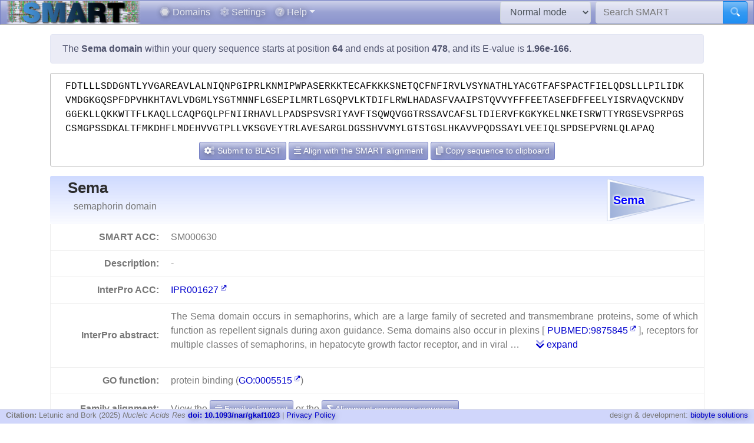

--- FILE ---
content_type: text/html; charset=utf8
request_url: https://smart.embl.de/smart/do_annotation.pl?DOMAIN=Sema&START=64&END=478&E_VALUE=1.96e-166&TYPE=SMART&BLAST=FDTLLLSDDGNTLYVGAREAVLALNIQNPGIPRLKNMIPWPASERKKTECAFKKKSNETQCFNFIRVLVSYNATHLYACGTFAFSPACTFIELQDSLLLPILIDKVMDGKGQSPFDPVHKHTAVLVDGMLYSGTMNNFLGSEPILMRTLGSQPVLKTDIFLRWLHADASFVAAIPSTQVVYFFFEETASEFDFFEELYISRVAQVCKNDVGGEKLLQKKWTTFLKAQLLCAQPGQLPFNIIRHAVLLPADSPSVSRIYAVFTSQWQVGGTRSSAVCAFSLTDIERVFKGKYKELNKETSRWTTYRGSEVSPRPGSCSMGPSSDKALTFMKDHFLMDEHVVGTPLLVKSGVEYTRLAVESARGLDGSSHVVMYLGTSTGSLHKAVVPQDSSAYLVEEIQLSPDSEPVRNLQLAPAQ
body_size: 9557
content:
<!DOCTYPE html>

<html lang="en">
<head>
<meta http-equiv="Content-Type" content="text/html; charset=utf-8">
<meta name="viewport" content="width=device-width, initial-scale=1, shrink-to-fit=no">
<meta name="author" content="Ivica Letunic">

<title>SMART: Sema domain annotation</title>
<script src="/js/vendor/jquery-3.7.1.min.js"></script>
<link rel="stylesheet" href="/js/vendor/fa/css/fa5.css">
<link rel="stylesheet" href="/js/vendor/fa/custom/styles.css">
<link href="/js/vendor/animate.min.css" rel="stylesheet" />

    <script src="/js/vendor/bs/bootstrap.bundle.min.js"></script>
    <link href="/js/vendor/jspanel/jspanel.min.css" rel="stylesheet" />
    <script src="/js/vendor/jspanel/jspanel.min.js"></script>
    <script src="/js/vendor/jspanel/jspanel.hint.min.js"></script>
    <script src="/js/vendor/jspanel/jspanel.modal.min.js"></script>
    <script src="/js/vendor/dt2/datatables.min.js"></script>
    <link href="/js/vendor/dt2/datatables.css" rel="stylesheet" />
    <script src="/js/vendor/popper.min.js"></script>
    <script src="/js/vendor/tippy.js"></script>
    <link href="/js/vendor/tippy-light-border.css" rel="stylesheet" type="text/css"/>
    <script src="/js/vendor/bootstrap-autocomplete.js"></script>
    <script src="/js/vendor/FileSaver.js"></script>
    <script src="/js/vendor/snap.svg-min.js"></script>
    <script src="/js/vendor/snap.svg.zpd.js"></script>

 <link rel="stylesheet" href="/js/vendor/wunderbaum.min.css" />
 <link rel="stylesheet" href="/js/vendor/bs/bootstrap-icons.css" />
    <script src="/js/vendor/wunderbaum.umd.min.js"></script>
<link href='/js/vendor/bs/bootstrap_norm.min.css' rel='stylesheet'><link href='/css/smart_norm.css?v=10.0030' rel='stylesheet'><link href='/css/smart.css?v=10.0030' rel='stylesheet'><script src='/js/smart_all.min.js?v=10.0030'></script><script>var pfam_chk = 0;var blast_chk = 0;var signal_chk = 0;var repeats_chk = 0;var introns_chk = 0;var s_mode='normal';</script></head>
<body>

<nav id='mainNav' class="navbar justify-content-between fixed-top navbar-expand-md navbar-dark bg-primary mb-4" style='padding: 0 10px ; border-bottom: 1px solid #aaa;'>

      <a class="navbar-brand" style='padding:0' href='/'><img style='height: 40px' class="d-inline-block align-top" src="/images/main_logo_mini.png" alt="logo"/></a>
    <button class="navbar-toggler" type="button" data-toggle="collapse" data-target="#navbarCollapse" aria-controls="navbarCollapse" aria-expanded="false" aria-label="Toggle navigation">
        <span class="navbar-toggler-icon"></span>
    </button>
    <div class="collapse navbar-collapse" id="navbarCollapse">

        <ul class="navbar-nav mr-auto ml-2">
<li class='nav-item'>          <a class='nav-link' href='/domains.cgi'><i class="fad fa-hexagon"></i> Domains</a></li>
<li class='nav-item'>          <a class='nav-link' href='/settings.cgi'><i class="fad fa-cog"></i> Settings</a></li>

            <li class="nav-item dropdown">
                <a class="nav-link dropdown-toggle" href="#" id="helpDropdown" data-toggle="dropdown" aria-haspopup="true" aria-expanded="false"><i class="fad fa-question-circle"></i> Help</a>
                <div class="dropdown-menu " aria-labelledby="helpDropdown">
                    <a class="dropdown-item" href="/about.cgi"><i class="fad fa-envelope"></i> About SMART</a>
                    <a class="dropdown-item" href="/faq.cgi"><i class="fad fa-question"></i> Frequently asked questions</a>
                    <a class="dropdown-item" href="/glossary.cgi"><i class="fad fa-info-square"></i> Glossary</a>
                    <div class="dropdown-divider"></div>
                    <a class="dropdown-item" href="/version_history.cgi"><i class="far fa-history"></i> Version history</a>
                </div>
            </li>
      </ul>
        <form class="form-inline mr-2">
            <select id='modeSelector' onchange="modeChange()" class="form-control"><option value="normal">Normal mode</option><option value="genomic">Genomic mode</option></select>
        </form>
        <form id="hdSearchF" method='post' action='/smart/search.cgi' class="form-inline my-0 my-lg-0">
            <div class="input-group ">
                <input id='headerSearch' type="text" name="q" onfocus="this.value=''" class="form-control" placeholder="Search SMART" aria-label="Search SMART" aria-describedby="sbut1">
                <div class="input-group-append">
                    <button class="btn btn-info" id="sbut1"><i class='fad fa-search'></i></button>
                </div>
            </div>
        </form>
      </div>

    </nav>



<div class='container' id='mainContainer'>
<div class='row'>
<div class='col mt-3'>
<p class='alert alert-primary'>The <b>Sema domain</b> within your query sequence starts at position <b>64</b> and ends at position <b>478</b>, and its E-value is <b>1.96e-166</b>.</p><div class='col seqBlWr'><div class='seqBl'>[base64]</div><div class='seqButtons'> <button id='popBlaBut' onclick='popBlastForm()' class='btn btn-sm btn-primary'><i class='fad fa-cogs'></i>  Submit to BLAST</button> <button onclick='alignToSm()' class='btn btn-sm btn-primary mx-1'><i class='fad fa-align-center'></i> Align with the SMART alignment</button> <button onclick='sToClip()' class='btn btn-sm btn-primary'><i class='fad fa-copy'></i> Copy sequence to clipboard</button></div></div><form id='eBlastForm' action='https://www.ebi.ac.uk/jdispatcher/sss/psiblast' target='_smOut' method='get'><input type='hidden' id='eBlastSeq' name='wflSequence' value='' /></form>
 <form id='nBlastForm' action='https://blast.ncbi.nlm.nih.gov/Blast.cgi' target='_smOut' method='get'><input type='hidden' name='PAGE_TYPE' value='BlastSearch'/><input type='hidden' name='PROGRAM' value='blastp'/><input type='hidden' id='nBlastSeq' name='QUERY' value='' /></form>
 <form id='smAlnForm' action='/smart/show_info.pl' method='post'><input type='hidden' name='SEQUENCE' id='smAlnSeq' /><input type='hidden' name='NAME' id='smAlnDom' /><input type='hidden' name='ALIGN_SEQUENCE' value='1' /></form>
<table id="domainDesc"><tr><th colspan='2' id='dNm'><img style='float:right; margin: 5px;' src="/SMART_DATA/Motifs/svg_uniform/Sema.svg" alt="Sema" /><h2>Sema</h2><div>semaphorin domain</div></th></tr><tr><th>SMART ACC:</th><td>SM000630</td></tr><tr><th>Description:</th><td> - </td></tr><tr><th>InterPro ACC:</th><td><a href="https://www.ebi.ac.uk/interpro/entry/InterPro/IPR001627" target='smOut'>IPR001627</a></td></tr><tr><th>InterPro abstract:</th><td><div id="shortA">  <p> The Sema domain occurs in semaphorins, which are a large family of secreted and transmembrane proteins, some of which function as repellent signals during axon guidance. Sema domains also occur in plexins [ <a target='smOut' href='https://pubmed.ncbi.nlm.nih.gov/pubmed/9875845'>PUBMED:9875845</a> ], receptors for multiple classes of semaphorins, in hepatocyte growth factor receptor, and in viral  &#8230; <a class='ml-4' href='#' onclick='abShow()'><i class='fad fa-chevron-double-down'></i> expand</a></div><div id="fullA" style="display:none">  <p> The Sema domain occurs in semaphorins, which are a large family of secreted and transmembrane proteins, some of which function as repellent signals during axon guidance. Sema domains also occur in plexins [ <a target='smOut' href='https://pubmed.ncbi.nlm.nih.gov/pubmed/9875845'>PUBMED:9875845</a> ], receptors for multiple classes of semaphorins, in hepatocyte growth factor receptor, and in viral proteins [ <a target='smOut' href='https://pubmed.ncbi.nlm.nih.gov/pubmed/9712866'>PUBMED:9712866</a> ]. </p>  <p> The Sema domain is characterised by a conserved set of cysteine residues, which form four disulphide bonds to stabilise the structure. The Sema domain fold is a variation of the β propeller topology, with seven blades radially arranged around a central axis. Each blade contains a four-stranded (strands A to D) antiparallel β sheet. The inner strand of each blade (A) lines the channel at the centre of the propeller, with strands B and C of the same repeat radiating outward, and strand D of the next repeat forming the outer edge of the blade. The large size of the Sema domain is not due to a single inserted domain but results from the presence of additional secondary structure elements inserted in most of the blades. The Sema domain uses a 'loop and hook' system to close the circle between the first and the last blades. The blades are constructed sequentially with an N-terminal β-strand closing the circle by providing the outermost strand (D) of the seventh (C-terminal) blade. The β-propeller is further stabilised by an extension of the N terminus, providing an additional, fifth β-strand on the outer edge of blade 6 [ <a target='smOut' href='https://pubmed.ncbi.nlm.nih.gov/pubmed/12925274'>PUBMED:12925274</a>  <a target='smOut' href='https://pubmed.ncbi.nlm.nih.gov/pubmed/12958590'>PUBMED:12958590</a>  <a target='smOut' href='https://pubmed.ncbi.nlm.nih.gov/pubmed/15167892'>PUBMED:15167892</a> ]. </p> <a href="#" onclick='abShow(0)'><i class='fad fa-chevron-double-up'></i> collapse</a></div></td></tr><tr><th>GO function:</th><td>protein binding (<a href="https://www.ebi.ac.uk/QuickGO/GTerm?id=GO:0005515" target="smOut">GO:0005515</a>)</td></tr></tr><tr><th style='border-bottom:none'>Family alignment:</th><td style='border-bottom:none'>View the <a href='/smart/show_info.pl?NAME=Sema&amp;FORMAT=MVIEW&amp;SHOW_ALIGNMENT=1' class='btn btn-sm btn-primary' style='color: white'"><i class='fad fa-align-center'></i> Family alignment</a> or the <a style='color: white' href='/smart/show_info.pl?NAME=Sema&amp;DO_CONSENSUS=1' class='btn btn-sm btn-primary'><i class='fad fa-sigma'></i> Alignment consensus sequence</a></td></tr><tr><td colspan='2' id='domCnt'><i class='fad fa-info-circle mr-2'></i> There are <a data-tip='Click to display a tree of all proteins containing Sema domains' href="/smart/domain_tree.cgi?i=Sema"><b>14 464 </b></a> Sema domains in <b>14 456 </b> proteins in <span style='color: blue' data-tip='A database that contains no identical pairs of sequences. It can contain multiple sequences originating from the same gene (fragments, alternative splicing products and so on). SMART&#39; s <b>Normal mode</b> uses a NRDB created from Uniprot and Ensembl protein databases.'>SMART's NRDB database</span>.</td></tr></table>
<a name="annoTable"></a><div id='smartResult'><ul class='nav nav-tabs mt-3 justify-content-center' id='smartTabs' role='tablist'><li class='nav-item'><a class='nav-link active' id='tab0-tab'  data-id='t0' data-toggle='tab' href='#tab0' role='tab' aria-controls='tab0' aria-selected='false'><i class='fad fa-sitemap'></i> Evolution</a></li><li class='nav-item'><a class='nav-link' id='tab1-tab'  data-id='tab1' data-toggle='tab' href='#tab1' role='tab' aria-controls='tab1' aria-selected='false'><i class='fad fa-project-diagram'></i> Pathways</a></li><li class='nav-item'><a class='nav-link' id='tab2-tab'  data-id='tab2' data-toggle='tab' href='#tab2' role='tab' aria-controls='tab2' aria-selected='false'><i class='fad fa-dice-d10'></i> Structure</a></li><li class='nav-item'><a class='nav-link' id='tab3-tab'  data-id='tab3' data-toggle='tab' href='#tab3' role='tab' aria-controls='tab3' aria-selected='false'><i class='fad fa-external-link'></i> Links</a></li></ul><div class='tab-content' id='smartContent'><div class='tab-pane fade show active' id='tab0' role='tabpanel' aria-labelledby='tab0-tab'><h1>Taxonomic distribution of proteins containing Sema domains</h1><p class='alert alert-light'><i class='fad fa-info-circle'></i> The tree below includes only several representative species and genera.  The complete taxonomic breakdown of all proteins containing Sema domains <a href='/smart/domain_tree.cgi?i=Sema'>can be accessed here</a>. Click the counts or percentage values to display the corresponding proteins.</p><div class='row'>
<div class='col' id='treeControl'>
<div class="input-group">
<div class="input-group-prepend">
 <button id='expToggle' data-tip='Expand/collapse all nodes' class="btn btn-sm btn-primary" type="button"><i class="fad fa-expand-alt"></i></button>
 <button data-tip='Clear filter' id='clrFilter' class="btn btn-sm btn-primary" type="button"><i class="far fa-times-circle"></i></button>
 <button data-tip='Previous match' id='prevMatch' class="btn btn-sm btn-primary" type="button"><i class="fas fa-step-backward"></i></button>
 <button data-tip='Next match' id='nextMatch' class="btn btn-sm btn-primary" type="button"><i class="fas fa-step-forward"></i></button>
</div>
<input id='treeFilter' type="text" class="form-control form-control-sm" placeholder="filter..." aria-label="filter">
</div>
<p id='matchInfo'></p>
</div>
</div>
<div class='row'>

<div id='treeWrap' class='col' class="p-2"  >
<p id='treeHead'></p>
    <div id="pTree" class="domAnnoTree wb-rainbow wb-skeleton  wb-ext-filter wb-alternate"></div>
</div>
</div>

<form id='itolT' target='_blank' method='get'></form>
<style>

div.wunderbaum.wb-rainbow i.wb-expander:nth-child(4n+2),div.wunderbaum.wb-rainbow i.wb-indent:nth-child(4n+2) {
  background: #eee;
}
div.wunderbaum.wb-rainbow i.wb-expander:nth-child(4n+3),div.wunderbaum.wb-rainbow i.wb-indent:nth-child(4n+3) {
  background: var(--sub1);
}
div.wunderbaum.wb-rainbow i.wb-expander:nth-child(4n+4),div.wunderbaum.wb-rainbow i.wb-indent:nth-child(4n+4) {
  background: var(--sub2);
}
div.wunderbaum.wb-rainbow i.wb-expander:nth-child(4n+1),div.wunderbaum.wb-rainbow i.wb-indent:nth-child(4n+1) {
  background: var(--sub3);
}
div.wunderbaum {
 border: 1px solid #ddd;
 }
</style>
<script>
  var domSpData = {"_keyMap":{"children":"c","type":"y","title":"t","expanded":"e"},"children":[{"dp":"99.73","t":"Eukaryota","n":14425,"y":"sk","np":"99.79","c":[{"d":14431,"e":1,"c":[{"y":"ph","np":"10.03","c":[{"d":1132,"c":[{"c":[{"d":142,"c":[{"y":"gn","np":"0.80","c":[{"d":7,"y":"s","np":"0.05","n":7,"dp":"0.05","t":"Anopheles gambiae"}],"d":115,"dp":"0.80","t":"Anopheles","n":115}],"np":"0.98","y":"fm","n":141,"t":"Culicidae","dp":"0.98"},{"y":"fm","np":"1.42","c":[{"d":205,"c":[{"t":"Drosophila melanogaster","dp":"0.06","n":8,"y":"s","np":"0.06","d":8}],"y":"gn","np":"1.42","n":205,"dp":"1.42","t":"Drosophila"}],"d":205,"t":"Drosophilidae","dp":"1.42","n":205}],"np":"3.38","y":"or","d":490,"dp":"3.39","t":"Diptera","n":489}],"y":"cl","np":"7.82","n":1131,"t":"Insecta","dp":"7.83"}],"d":1452,"dp":"10.04","t":"Arthropoda","n":1450},{"d":12287,"y":"ph","np":"84.95","c":[{"t":"Actinopteri","dp":"26.96","n":3897,"c":[{"n":448,"t":"Cypriniformes","dp":"3.10","d":448,"c":[{"t":"Cyprinidae","dp":"3.10","n":448,"np":"3.10","y":"fm","c":[{"n":85,"t":"Danio","dp":"0.59","d":85,"y":"gn","np":"0.59","c":[{"n":85,"t":"Danio rerio","dp":"0.59","d":85,"np":"0.59","y":"s"}]}],"d":448}],"np":"3.10","y":"or"},{"d":235,"c":[{"dp":"1.62","t":"Tetraodontidae","n":234,"c":[{"t":"Takifugu","dp":"1.04","n":151,"np":"1.04","y":"gn","c":[{"dp":"1.04","t":"Takifugu rubripes","n":151,"y":"s","np":"1.04","d":151}],"d":151}],"y":"fm","np":"1.62","d":235}],"np":"1.62","y":"or","n":234,"dp":"1.62","t":"Tetraodontiformes"}],"np":"26.96","y":"cl","d":3900},{"np":"0.97","y":"cl","c":[{"c":[{"t":"Pipidae","dp":"0.69","n":100,"y":"fm","np":"0.69","c":[{"t":"Xenopus","dp":"0.69","n":100,"c":[{"n":56,"dp":"0.39","t":"Xenopus laevis","d":56,"np":"0.39","y":"s"}],"np":"0.69","y":"gn","d":100}],"d":100}],"y":"or","np":"0.96","d":139,"dp":"0.96","t":"Anura","n":139}],"d":140,"dp":"0.97","t":"Amphibia","n":140},{"dp":"0.09","t":"Ascidiacea","n":13,"y":"cl","np":"0.09","c":[{"d":13,"c":[{"d":13,"np":"0.09","y":"fm","c":[{"n":13,"t":"Ciona","dp":"0.09","d":13,"y":"gn","np":"0.09","c":[{"dp":"0.09","t":"Ciona intestinalis","n":13,"np":"0.09","y":"s","d":13}]}],"n":13,"t":"Cionidae","dp":"0.09"}],"y":"or","np":"0.09","n":13,"dp":"0.09","t":"Enterogona"}],"d":13},{"c":[{"t":"Galliformes","dp":"1.58","n":229,"c":[{"d":143,"c":[{"n":53,"dp":"0.37","t":"Gallus","d":53,"y":"gn","np":"0.37","c":[{"y":"s","np":"0.37","d":53,"dp":"0.37","t":"Gallus gallus","n":53}]}],"np":"0.99","y":"fm","n":143,"t":"Phasianidae","dp":"0.99"}],"y":"or","np":"1.58","d":229}],"y":"cl","np":"13.84","d":2001,"t":"Aves","dp":"13.83","n":2000},{"t":"Mammalia","dp":"38.19","n":5522,"c":[{"d":1515,"c":[{"c":[{"c":[{"t":"Homo sapiens","dp":"0.55","n":79,"np":"0.55","y":"s","d":79}],"y":"gn","np":"0.55","d":79,"dp":"0.55","t":"Homo","n":79},{"t":"Pan","dp":"0.95","n":137,"y":"gn","np":"0.95","c":[{"dp":"0.51","t":"Pan troglodytes","n":74,"y":"s","np":"0.51","d":74}],"d":137}],"np":"2.41","y":"fm","d":349,"t":"Hominidae","dp":"2.41","n":349}],"y":"or","np":"10.48","n":1515,"dp":"10.47","t":"Primates"},{"d":1042,"c":[{"n":269,"t":"Muridae","dp":"1.86","d":269,"c":[{"dp":"1.29","t":"Mus","n":186,"y":"gn","np":"1.29","c":[{"n":49,"t":"Mus musculus","dp":"0.34","d":49,"np":"0.34","y":"s"}],"d":186},{"c":[{"y":"s","np":"0.30","d":44,"t":"Rattus norvegicus","dp":"0.30","n":44}],"y":"gn","np":"0.30","d":44,"t":"Rattus","dp":"0.30","n":44}],"y":"fm","np":"1.86"}],"y":"or","np":"7.19","n":1040,"t":"Rodentia","dp":"7.20"}],"y":"cl","np":"38.20","d":5524}],"n":12281,"t":"Chordata","dp":"84.95"},{"y":"ph","np":"0.68","c":[{"np":"0.35","y":"cl","c":[{"n":51,"dp":"0.35","t":"Echinoida","d":51,"c":[{"y":"fm","np":"0.35","c":[{"d":51,"y":"gn","np":"0.35","c":[{"d":51,"y":"s","np":"0.35","n":51,"dp":"0.35","t":"Strongylocentrotus purpuratus"}],"n":51,"dp":"0.35","t":"Strongylocentrotus"}],"d":51,"dp":"0.35","t":"Strongylocentrotidae","n":51}],"np":"0.35","y":"or"}],"d":51,"t":"Echinoidea","dp":"0.35","n":51}],"d":98,"dp":"0.68","t":"Echinodermata","n":98},{"n":374,"dp":"2.59","t":"Nematoda","d":374,"c":[{"c":[{"d":107,"c":[{"t":"Rhabditidae","dp":"0.32","n":47,"c":[{"d":47,"y":"gn","np":"0.33","c":[{"d":5,"np":"0.03","y":"s","n":5,"dp":"0.03","t":"Caenorhabditis elegans"}],"n":47,"dp":"0.32","t":"Caenorhabditis"}],"np":"0.33","y":"fm","d":47}],"np":"0.74","y":"or","n":107,"dp":"0.74","t":"Rhabditida"}],"np":"1.73","y":"cl","d":250,"dp":"1.73","t":"Chromadorea","n":250}],"np":"2.59","y":"ph"}],"np":"99.77","y":"kn","n":14423,"t":"Metazoa","dp":"99.72"},{"d":1,"e":1,"np":"0.01","y":"kn","n":1,"dp":"0.01","t":"Viridiplantae"},{"n":1,"t":"undefined kingdom","dp":"0.01","d":1,"e":1,"np":"0.01","y":"kn"}],"e":1,"d":14433},{"dp":"0.21","t":"Viruses","n":31,"y":"sk","np":"0.21","c":[{"d":31,"e":1,"np":"0.21","y":"kn","n":31,"t":"undefined kingdom","dp":"0.21"}],"e":1,"d":31}]};
  var domNm = 'Sema';
</script>

</div><div class='tab-pane fade ' id='tab1' role='tabpanel' aria-labelledby='tab1-tab'><h1>KEGG pathways involving proteins which contain this domain</h1><p class='alert alert-primary'>This information is based on the mapping of SMART genomic protein database to KEGG orthologous groups. Percentages are related to the number of proteins containing a Sema domain which could be assigned to a KEGG orthologous group, and not all proteins containing Sema domains. Please note that proteins can be included in multiple pathways, ie. the numbers below will not add to 100%.</p><div class='row'><div class='col'><h2 class='sPathHd'>KEGG pathways</h2><table class='table table-striped' id='keggPathTable'></table></div><div class='col'><h2 class='sPathHd'>KEGG orthologous groups</h2><table class='table table-striped' id='keggKoTable'></table></div></div></div><div class='tab-pane fade ' id='tab2' role='tabpanel' aria-labelledby='tab2-tab'><h1>3D structures in PDB containing this domain</h1><table id='pdbT' class='mt-3 table table-striped'></table></div><div class='tab-pane fade ' id='tab3' role='tabpanel' aria-labelledby='tab3-tab'><h1>Links to other resources describing this domain</h1><table class='table table-striped'><tr><th>InterPro<td><a href="https://www.ebi.ac.uk/interpro/entry/InterPro/IPR001627" target='smOut'>IPR001627</a></td></tr></table></div></div></div><script>var papers; var pdb_data = [{"ti":"The ligand-binding face of the semaphorins revealed by the high resolution crystal structure of SEMA4D","id":"1olz"},{"id":"1q47","ti":"Structure of the Semaphorin 3A Receptor-Binding Module"},{"ti":"The Crystal Structure of HGF beta-chain in Complex with the Sema Domain of the Met Receptor.","id":"1shy"},{"ti":"Structure of the human receptor tyrosine kinase Met in complex with the Listeria monocytogenes invasion protein InlB: Crystal form I","id":"2uzx"},{"ti":"Structure of the human receptor tyrosine kinase Met in complex with the Listeria monocytogenes invasion protein inlb: low resolution, Crystal form II","id":"2uzy"},{"id":"3afc","ti":"Mouse Semaphorin 6A extracellular domain"},{"id":"3al8","ti":"Plexin A2 / Semaphorin 6A complex"},{"ti":"Mouse Plexin A2 extracellular domain","id":"3al9"},{"ti":"Molecular mechanism of guidance cue recognition","id":"3nvn"},{"ti":"Molecular mechanism of guidance cue recognition","id":"3nvq"},{"ti":"Molecular mechanism of guidance cue recognition","id":"3nvx"},{"ti":"Mouse Plexin A2, extracellular domains 1-4","id":"3okt"},{"id":"3okw","ti":"Mouse Semaphorin 6A, extracellular domains 1-2"},{"id":"3oky","ti":"Plexin A2 in complex with Semaphorin 6A"},{"ti":"Receptor-ligand structure of Human Semaphorin 4D with Plexin B1.","id":"3ol2"},{"id":"4fww","ti":"Crystal structure of the Sema-PSI extracellular domains of human RON receptor tyrosine kinase"},{"ti":"Mouse Semaphorin 3A, domains Sema-PSI-IG","id":"4gz8"},{"ti":"Complex of mouse Plexin A2 - Semaphorin 3A - Neuropilin-1","id":"4gza"},{"id":"4k3j","ti":"Crystal structure of Onartuzumab Fab in complex with MET and HGF-beta"},{"ti":"Zymogen HGF-beta/MET with Zymogen Activator Peptide ZAP.14","id":"4o3t"},{"ti":"Zymogen HGF-beta/MET with Zymogen Activator Peptide ZAP2.3","id":"4o3u"},{"ti":"Crystal Structure of RON Sema-PSI-IPT1 extracellular domains in complex with MSP beta-chain","id":"4qt8"},{"id":"5b4w","ti":"Crystal structure of Plexin inhibitor complex"},{"ti":"Plexin A1 full extracellular region, domains 1 to 10, to 4 angstrom","id":"5l56"},{"ti":"Plexin A1 full extracellular region, domains 1 to 10, to 6 angstrom, spacegroup P2(1)","id":"5l59"},{"ti":"Plexin A1 full extracellular region, domains 1 to 10, to 6 angstrom, spacegroup P4(3)2(1)2","id":"5l5c"},{"id":"5l5g","ti":"Plexin A2 full extracellular region, domains 1 to 8 modeled, data to 10 angstrom"},{"id":"5l5k","ti":"Plexin A4 full extracellular region, domains 1 to 10, data to 7.5 angstrom, spacegroup P4(1)"},{"id":"5l5l","ti":"Plexin A4 full extracellular region, domains 1 to 8 modeled, data to 8 angstrom, spacegroup P2(1)"},{"id":"5l5m","ti":"Plexin A4 full extracellular region, domains 1 to 7 modeled, data to 8 angstrom, spacegroup P4(3)2(1)2"},{"id":"5l5n","ti":"Plexin A4 full extracellular region, domains 1 to 7 modeled, data to 8.5 angstrom, spacegroup P4(3)22"},{"id":"6fkk","ti":"Drosophila Semaphorin 1b, extracellular domains 1-2"},{"id":"6fkm","ti":"Drosophila Plexin A in complex with Semaphorin 1b"},{"id":"6fkn","ti":"Drosophila Plexin A in complex with Semaphorin 1b"},{"ti":"MET receptor in complex with InlB internalin domain and DARPin A3A","id":"6gcu"},{"ti":"Crystal structure of Sema domain of the Met receptor in complex with FAB","id":"6i04"},{"id":"6qp7","ti":"Drosophila Semaphorin 2a"},{"id":"6qp8","ti":"Drosophila Semaphorin 2b"},{"ti":"Drosophila Semaphorin 1a, extracellular domains 1-2","id":"6qp9"},{"ti":"Cryo-EM Structure of the full-length A39R/PlexinC1 complex","id":"6vxk"},{"id":"6wts","ti":"CryoEM structure of the C. sordellii lethal toxin TcsL in complex with SEMA6A"},{"ti":"Crystal structure of anti-MET Fab arm of amivantamab in complex with human MET","id":"6wvz"},{"id":"7m0r","ti":"Cryo-EM structure of the Sema3A/PlexinA4/Neuropilin 1 complex"},{"id":"7mo7","ti":"Cryo-EM structure of 2:2 c-MET/HGF holo-complex"},{"ti":"Cryo-EM structure of 1:1 c-MET I/HGF I complex after focused 3D refinement of holo-complex","id":"7mo8"},{"id":"7mo9","ti":"Cryo-EM map of the c-MET II/HGF I/HGF II (K4 and SPH) sub-complex"},{"ti":"Cryo-EM structure of the c-MET II/HGF I complex bound with HGF II in a rigid conformation","id":"7moa"},{"id":"7mob","ti":"Cryo-EM structure of 2:2 c-MET/NK1 complex"},{"ti":"Plexin B1 extracellular fragment in complex with lasso-grafted PB1m7 peptide","id":"7vf3"},{"ti":"Plexin B1 extracellular fragment in complex with lasso-grafted PB1m6A9 peptide","id":"7vg7"},{"ti":"Rat Semaphorin 6D extracellular region","id":"7y4o"},{"id":"7y4p","ti":"Human Plexin A1, extracellular domains 1-4"},{"id":"7y4q","ti":"Semaphorin 6D in complex with Plexin A1"},{"id":"8b3k","ti":"Crystal structure of human Plexin-B1 (20-535) in the unbound state"},{"ti":"Crystal structure of Mouse Plexin-B1 (20-535) in complex with VHH15","id":"8bb7"},{"id":"8bf4","ti":"Crystal structure of Mouse Plexin-B1 (20-535) in complex with VHH15 and VHH14"},{"ti":"Drosophila Semaphorin 2b in complex with glycosaminoglycan mimic SOS","id":"8rmj"}]; var path_data = [{"im":"0","is":"0","d":"Axon guidance","ia":"0","io":"0","map":"map04360","p":87.26},{"map":"map05223","p":5.09,"io":"0","ia":"0","is":"0","d":"Non-small cell lung cancer","im":"0"},{"io":"0","p":4.97,"map":"map04020","ia":"0","d":"Calcium signaling pathway","is":"0","im":"0"},{"im":"0","is":"0","d":"Hepatocellular carcinoma","ia":"0","io":"0","map":"map05225","p":2.42},{"is":"0","d":"EGFR tyrosine kinase inhibitor resistance","im":"0","ia":"0","p":0.07,"map":"map01521","io":"0"},{"p":0.06,"map":"map04068","io":"0","im":"0","is":"0","d":"FoxO signaling pathway","ia":"0"},{"p":0.02,"map":"map04141","io":"0","im":"0","is":"0","d":"Protein processing in endoplasmic reticulum","ia":"0"},{"ia":"0","is":"0","d":"Apoptosis","im":"0","map":"map04210","p":0.02,"io":"0"},{"p":0.01,"map":"map05410","io":"0","ia":"0","im":"0","is":"0","d":"Hypertrophic cardiomyopathy"},{"io":"0","map":"map04974","p":0.01,"is":"0","d":"Protein digestion and absorption","im":"0","ia":"0"},{"map":"map01200","p":0.01,"io":"0","ia":"0","d":"Carbon metabolism","is":"0","im":"0"},{"map":"map04514","p":0.01,"io":"0","ia":"0","d":"Cell adhesion molecules","is":"0","im":"0"},{"io":"0","p":0.01,"map":"map04142","d":"Lysosome","is":"0","im":"0","ia":"0"},{"p":0.01,"map":"map05132","io":"0","ia":"0","d":"Salmonella infection","is":"0","im":"0"},{"im":"0","is":"0","d":"Biosynthesis of secondary metabolites","ia":"0","io":"0","map":"map01110","p":0.01},{"map":"map04080","p":0.01,"io":"0","ia":"0","im":"0","is":"0","d":"Neuroactive ligand-receptor interaction"},{"im":"0","is":"0","d":"Biosynthesis of nucleotide sugars","ia":"0","p":0.01,"map":"map01250","io":"0"},{"ia":"0","is":"0","d":"Ubiquitin mediated proteolysis","im":"0","p":0.01,"map":"map04120","io":"0"},{"p":0.01,"map":"map04146","io":"0","d":"Peroxisome","is":"0","im":"0","ia":"0"},{"io":"0","map":"map02010","p":0.01,"d":"ABC transporters","is":"0","im":"0","ia":"0"}]; var ko_data = [{"ko":"K06840","io":"0","p":35.26,"im":"0","is":"0","d":"SEMA3","ia":"0"},{"p":18.8,"ia":"0","is":"0","im":"0","d":"SEMA6","ko":"K06842","io":"0"},{"p":15.72,"d":"PLXNA","is":"0","im":"0","ia":"0","io":"0","ko":"K06820"},{"io":"0","ko":"K06521","p":9.62,"ia":"0","is":"0","im":"0","d":"SEMA4, CD100"},{"ko":"K06821","io":"0","ia":"0","is":"0","im":"0","d":"PLXNB","p":4.24},{"d":"SEMA5","is":"0","im":"0","ia":"0","p":3.76,"io":"0","ko":"K06841"},{"p":2.98,"ia":"0","is":"0","im":"0","d":"ALK, CD246","io":"0","ko":"K05119"},{"io":"0","ko":"K08852","p":2.98,"ia":"0","is":"0","im":"0","d":"ERN1"},{"io":"0","ko":"K05100","d":"MST1R, RON, CD136","is":"0","im":"0","ia":"0","p":2.9},{"ko":"K06529","io":"0","p":2.03,"im":"0","is":"0","d":"SEMA7, CD108","ia":"0"},{"ko":"K05099","io":"0","is":"0","im":"0","d":"MET, HGFR","ia":"0","p":1.37},{"ko":"K06572","io":"0","p":0.12,"d":"PLXNC, CD232","is":"0","im":"0","ia":"0"},{"io":"0","ko":"K05115","ia":"0","is":"0","d":"AXL, UFO","im":"0","p":0.04},{"ia":"0","is":"0","d":"E2.7.10.1","im":"0","p":0.04,"ko":"K08252","io":"0"},{"p":0.03,"is":"0","im":"0","d":"HOMER","ia":"0","ko":"K15010","io":"0"},{"io":"0","ko":"K17564","ia":"0","d":"CHCHD6","is":"0","im":"0","p":0.01},{"io":"0","ko":"K07611","d":"LMNB","is":"0","im":"0","ia":"0","p":0.01},{"ia":"0","im":"0","is":"0","d":"UBQLN, DSK2","p":0.01,"io":"0","ko":"K04523"}];</script></div></div></div><script>var blFromDom = 'Sema'; var popSeqS=64; var popSeqE=478; var domToBl='Sema'; var sToCopy='[base64]'; $(document).ready(function() {initAnnoPage();});</script><footer id='mainFooter' class="footer" style='text-align: center'>
    <div style='margin-left:10px' class='small text-muted float-left'>
        <span class="footHd"><b>Citation:</b> Letunic and Bork (2025) <i>Nucleic Acids Res</i> <a href="https://academic.oup.com/nar/advance-article/doi/10.1093/nar/gkaf1023/8277914"><b>doi: 10.1093/nar/gkaf1023</b></a> |</span>
        <a href='https://www.embl.org/info/privacy-policy/'>Privacy Policy</a>
    </div>
    <div style='margin-right:10px' class='small text-muted float-right'>design & development: <a target='_blank' href='https://www.biobyte.de'>biobyte solutions</a></div>
    </footer>
  <div class="loading-modal"></div>
  <div id='cHelper'></div>
  <script type="text/javascript">
    var _paq = _paq || [];
    _paq.push(['trackPageView']);
    _paq.push(['enableLinkTracking']);
    (function() {
      var u="//tr-denbi.embl.de/heimdall/";
      _paq.push(['setTrackerUrl', u+'p.php']);
      _paq.push(['setSiteId', '5']);
      var d=document, g=d.createElement('script'), s=d.getElementsByTagName('script')[0];
      g.type='text/javascript'; g.async=true; g.defer=true; g.src=u+'p.js'; s.parentNode.insertBefore(g,s);
    })();
  </script>
   <div class="loading-modal"></div>
</body></html>


--- FILE ---
content_type: application/javascript
request_url: https://smart.embl.de/js/vendor/jspanel/jspanel.modal.min.js
body_size: 796
content:
"use strict";jsPanel.modal||(jsPanel.modal={version:"1.2.3",date:"2019-12-02 10:52",defaults:{closeOnEscape:!0,closeOnBackdrop:!0,dragit:!1,headerControls:"closeonly",resizeit:!1,syncMargins:!1},addBackdrop:function(e){var n=document.getElementsByClassName("jsPanel-modal-backdrop").length,a=document.createElement("div");return a.id="jsPanel-modal-backdrop-"+e,0===n?a.className="jsPanel-modal-backdrop":n>0&&(a.className="jsPanel-modal-backdrop jsPanel-modal-backdrop-multi"),a.style.zIndex=this.ziModal.next(),a},removeBackdrop:function(e){var n=document.getElementById("jsPanel-modal-backdrop-".concat(e));n.classList.add("jsPanel-modal-backdrop-out");var a=1e3*parseFloat(getComputedStyle(n).animationDuration);window.setTimeout(function(){document.body.removeChild(n)},a)},create:function(){var e=arguments.length>0&&void 0!==arguments[0]?arguments[0]:{};e.paneltype="modal",e.id?"function"==typeof e.id&&(e.id=e.id()):e.id="jsPanel-".concat(jsPanel.idCounter+=1);var n=e,a=this.addBackdrop(n.id);e.config&&delete(n=Object.assign({},e.config,e)).config,n=Object.assign({},this.defaults,n,{container:"window"}),document.body.append(a);return document.addEventListener("jspanelclosed",function e(a){var o=a.detail;o===n.id&&(jsPanel.modal.removeBackdrop(o),document.removeEventListener("jspanelclosed",e,!1))},!1),jsPanel.create(n,function(e){e.style.zIndex=jsPanel.modal.ziModal.next(),e.header.style.cursor="default",e.footer.style.cursor="default",n.closeOnBackdrop&&jsPanel.pointerup.forEach(function(a){document.getElementById("jsPanel-modal-backdrop-".concat(n.id)).addEventListener(a,function(){e.close(null,!0)})})})}},jsPanel.modal.ziModal=function(){var e=jsPanel.ziBase+1e4;return{next:function(){return e++}}}()),"undefined"!=typeof module&&(module.exports=jsPanel);

--- FILE ---
content_type: image/svg+xml
request_url: https://smart.embl.de/SMART_DATA/Motifs/svg_uniform/Sema.svg
body_size: 1401
content:
<svg id="smartProtein" width="160" height="72" version="1.1" xmlns="http://www.w3.org/2000/svg" xmlns:xlink="http://www.w3.org/1999/xlink">
<style type='text/css'>text {font-family: arial; font-weight:bold}</style><defs><filter id='glow' x='-20%' y='-20%' width='150%' height='150%'><feGaussianBlur stdDeviation='2 2' result='glow'/><feMerge><feMergeNode in='glow'/><feMergeNode in='glow'/><feMergeNode in='glow'/></feMerge></filter><linearGradient id='9eb1da-r' x1='0%' y1='0%' x2='100%' y2='0%'><stop offset='0%' style='stop-color:#9eb1da;stop-opacity:1' /><stop offset='100%' style='stop-color:#ffffff;stop-opacity:1' /></linearGradient>
<linearGradient id='9eb1da' x1='0%' y1='0%' x2='100%' y2='0%'><stop offset='0%' style='stop-color:#ffffff;stop-opacity:1' /><stop offset='100%' style='stop-color:#9eb1da;stop-opacity:1' /></linearGradient>
</defs>
<g id='smart_domains'><path  style="fill: url(#9eb1da); stroke: #9eb1da; stroke-width: 0.5"  d="M1,0 L150,36 1,72 Z" />
<path  transform='translate(5.03333333333333, 5.00000000004) scale(0.933333333333333 0.86111111111)' style="fill: url(#9eb1da-r); stroke: #9eb1da; stroke-width: 0.5"  d="M1,0 L150,36 1,72 Z" />
<text text-anchor='left' style='filter: url(#glow); fill: #fff' x='11' y='42.6666666666667' font-size='20'>Sema</text>
<text text-anchor='left' style='fill: #0000ff' x='11' y='42.6666666666667' font-size='20' >Sema</text>
</g></svg>